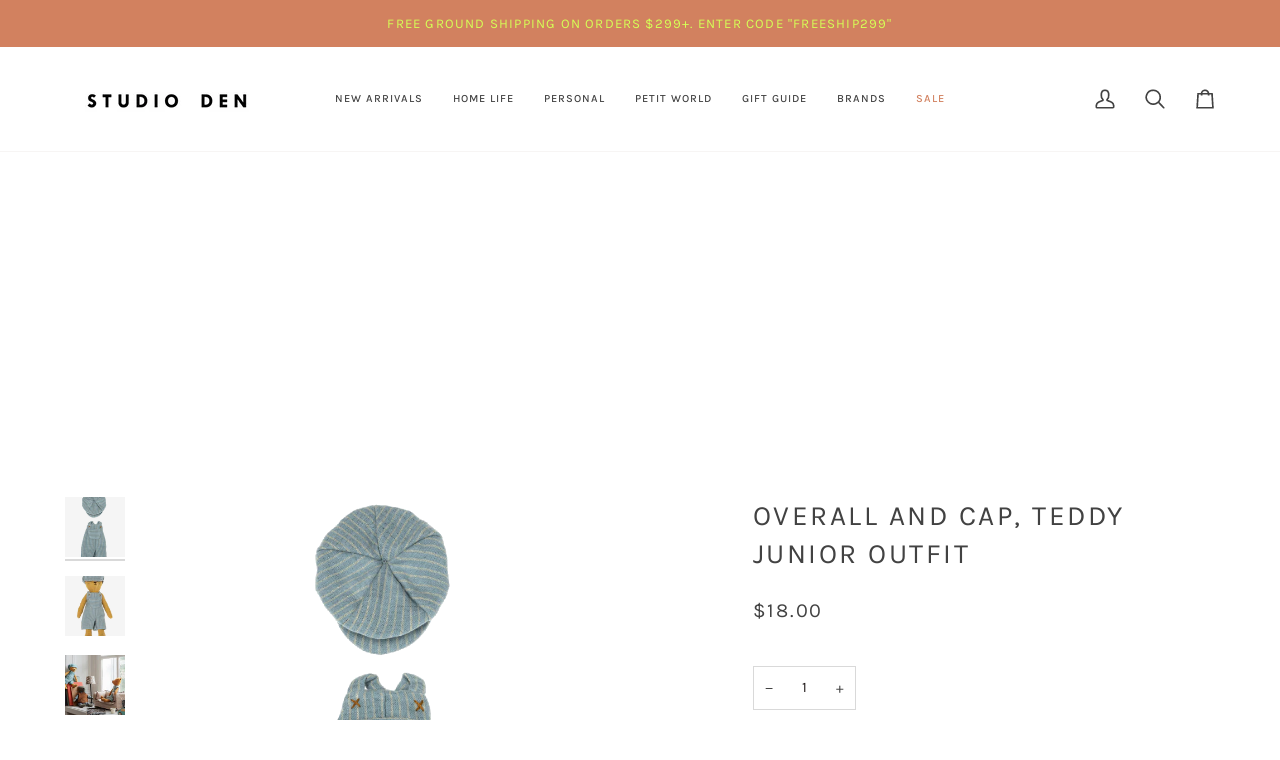

--- FILE ---
content_type: text/css
request_url: https://studioden.co/cdn/shop/t/27/assets/font-settings.css?v=63877825313361582111757935150
body_size: 56
content:
@font-face{font-family:Karla;font-weight:400;font-style:normal;font-display:swap;src:url(//studioden.co/cdn/fonts/karla/karla_n4.40497e07df527e6a50e58fb17ef1950c72f3e32c.woff2?h1=c2hvcHN0dWRpb2Rlbi5jb20&h2=c3R1ZGlvZGVuLmNv&h3=c3R1ZGlvZGVuLmFjY291bnQubXlzaG9waWZ5LmNvbQ&hmac=9a234ee46cc01910465d36c574b408367730e00ec757624a227403d4566bc682) format("woff2"),url(//studioden.co/cdn/fonts/karla/karla_n4.e9f6f9de321061073c6bfe03c28976ba8ce6ee18.woff?h1=c2hvcHN0dWRpb2Rlbi5jb20&h2=c3R1ZGlvZGVuLmNv&h3=c3R1ZGlvZGVuLmFjY291bnQubXlzaG9waWZ5LmNvbQ&hmac=081d147f5a1d4f41144069408e74bd9ea380bc2c71cc0582fa8984250e0ac5a0) format("woff")}@font-face{font-family:Karla;font-weight:400;font-style:normal;font-display:swap;src:url(//studioden.co/cdn/fonts/karla/karla_n4.40497e07df527e6a50e58fb17ef1950c72f3e32c.woff2?h1=c2hvcHN0dWRpb2Rlbi5jb20&h2=c3R1ZGlvZGVuLmNv&h3=c3R1ZGlvZGVuLmFjY291bnQubXlzaG9waWZ5LmNvbQ&hmac=9a234ee46cc01910465d36c574b408367730e00ec757624a227403d4566bc682) format("woff2"),url(//studioden.co/cdn/fonts/karla/karla_n4.e9f6f9de321061073c6bfe03c28976ba8ce6ee18.woff?h1=c2hvcHN0dWRpb2Rlbi5jb20&h2=c3R1ZGlvZGVuLmNv&h3=c3R1ZGlvZGVuLmFjY291bnQubXlzaG9waWZ5LmNvbQ&hmac=081d147f5a1d4f41144069408e74bd9ea380bc2c71cc0582fa8984250e0ac5a0) format("woff")}@font-face{font-family:Karla;font-weight:400;font-style:normal;font-display:swap;src:url(//studioden.co/cdn/fonts/karla/karla_n4.40497e07df527e6a50e58fb17ef1950c72f3e32c.woff2?h1=c2hvcHN0dWRpb2Rlbi5jb20&h2=c3R1ZGlvZGVuLmNv&h3=c3R1ZGlvZGVuLmFjY291bnQubXlzaG9waWZ5LmNvbQ&hmac=9a234ee46cc01910465d36c574b408367730e00ec757624a227403d4566bc682) format("woff2"),url(//studioden.co/cdn/fonts/karla/karla_n4.e9f6f9de321061073c6bfe03c28976ba8ce6ee18.woff?h1=c2hvcHN0dWRpb2Rlbi5jb20&h2=c3R1ZGlvZGVuLmNv&h3=c3R1ZGlvZGVuLmFjY291bnQubXlzaG9waWZ5LmNvbQ&hmac=081d147f5a1d4f41144069408e74bd9ea380bc2c71cc0582fa8984250e0ac5a0) format("woff")}@font-face{font-family:Karla;font-weight:500;font-style:normal;font-display:swap;src:url(//studioden.co/cdn/fonts/karla/karla_n5.0f2c50ba88af8c39d2756f2fc9dfccf18f808828.woff2?h1=c2hvcHN0dWRpb2Rlbi5jb20&h2=c3R1ZGlvZGVuLmNv&h3=c3R1ZGlvZGVuLmFjY291bnQubXlzaG9waWZ5LmNvbQ&hmac=2833864c3cbcad8f2ba7fc9e9333d315663900446ef968cd0a5e434655d16a4d) format("woff2"),url(//studioden.co/cdn/fonts/karla/karla_n5.88d3e57f788ee4a41fa11fc99b9881ce077acdc2.woff?h1=c2hvcHN0dWRpb2Rlbi5jb20&h2=c3R1ZGlvZGVuLmNv&h3=c3R1ZGlvZGVuLmFjY291bnQubXlzaG9waWZ5LmNvbQ&hmac=bb2e44cb2329f511a72b39336a43dbd8e378591e9b80d27508d3f7fe6e120e24) format("woff")}@font-face{font-family:Karla;font-weight:500;font-style:normal;font-display:swap;src:url(//studioden.co/cdn/fonts/karla/karla_n5.0f2c50ba88af8c39d2756f2fc9dfccf18f808828.woff2?h1=c2hvcHN0dWRpb2Rlbi5jb20&h2=c3R1ZGlvZGVuLmNv&h3=c3R1ZGlvZGVuLmFjY291bnQubXlzaG9waWZ5LmNvbQ&hmac=2833864c3cbcad8f2ba7fc9e9333d315663900446ef968cd0a5e434655d16a4d) format("woff2"),url(//studioden.co/cdn/fonts/karla/karla_n5.88d3e57f788ee4a41fa11fc99b9881ce077acdc2.woff?h1=c2hvcHN0dWRpb2Rlbi5jb20&h2=c3R1ZGlvZGVuLmNv&h3=c3R1ZGlvZGVuLmFjY291bnQubXlzaG9waWZ5LmNvbQ&hmac=bb2e44cb2329f511a72b39336a43dbd8e378591e9b80d27508d3f7fe6e120e24) format("woff")}@font-face{font-family:Karla;font-weight:500;font-style:normal;font-display:swap;src:url(//studioden.co/cdn/fonts/karla/karla_n5.0f2c50ba88af8c39d2756f2fc9dfccf18f808828.woff2?h1=c2hvcHN0dWRpb2Rlbi5jb20&h2=c3R1ZGlvZGVuLmNv&h3=c3R1ZGlvZGVuLmFjY291bnQubXlzaG9waWZ5LmNvbQ&hmac=2833864c3cbcad8f2ba7fc9e9333d315663900446ef968cd0a5e434655d16a4d) format("woff2"),url(//studioden.co/cdn/fonts/karla/karla_n5.88d3e57f788ee4a41fa11fc99b9881ce077acdc2.woff?h1=c2hvcHN0dWRpb2Rlbi5jb20&h2=c3R1ZGlvZGVuLmNv&h3=c3R1ZGlvZGVuLmFjY291bnQubXlzaG9waWZ5LmNvbQ&hmac=bb2e44cb2329f511a72b39336a43dbd8e378591e9b80d27508d3f7fe6e120e24) format("woff")}@font-face{font-family:Karla;font-weight:400;font-style:italic;font-display:swap;src:url(//studioden.co/cdn/fonts/karla/karla_i4.2086039c16bcc3a78a72a2f7b471e3c4a7f873a6.woff2?h1=c2hvcHN0dWRpb2Rlbi5jb20&h2=c3R1ZGlvZGVuLmNv&h3=c3R1ZGlvZGVuLmFjY291bnQubXlzaG9waWZ5LmNvbQ&hmac=6590700372e50389d56d7a11423b249de4d32aaa4fc131f76a71f45e6b4021be) format("woff2"),url(//studioden.co/cdn/fonts/karla/karla_i4.7b9f59841a5960c16fa2a897a0716c8ebb183221.woff?h1=c2hvcHN0dWRpb2Rlbi5jb20&h2=c3R1ZGlvZGVuLmNv&h3=c3R1ZGlvZGVuLmFjY291bnQubXlzaG9waWZ5LmNvbQ&hmac=00aa9463f9d159baa005bf5fce875906a0882be29eb7add23fc4b678cb7c0aa6) format("woff")}@font-face{font-family:Karla;font-weight:500;font-style:italic;font-display:swap;src:url(//studioden.co/cdn/fonts/karla/karla_i5.69e240d3e2697b7653a56061e6c0bdd837d9a0d7.woff2?h1=c2hvcHN0dWRpb2Rlbi5jb20&h2=c3R1ZGlvZGVuLmNv&h3=c3R1ZGlvZGVuLmFjY291bnQubXlzaG9waWZ5LmNvbQ&hmac=92d0e2784faf4f5d0815d59aef7d939ae18a328a33063f112e53441ea1378f52) format("woff2"),url(//studioden.co/cdn/fonts/karla/karla_i5.d56a3f6d57505f4753ea6466cf86322680d9dfdf.woff?h1=c2hvcHN0dWRpb2Rlbi5jb20&h2=c3R1ZGlvZGVuLmNv&h3=c3R1ZGlvZGVuLmFjY291bnQubXlzaG9waWZ5LmNvbQ&hmac=445c8cc3c45c9daf920ffb2d694736d1bccb1726dcf06ef97048bd5aa45b55a1) format("woff")}
/*# sourceMappingURL=/cdn/shop/t/27/assets/font-settings.css.map?v=63877825313361582111757935150 */
